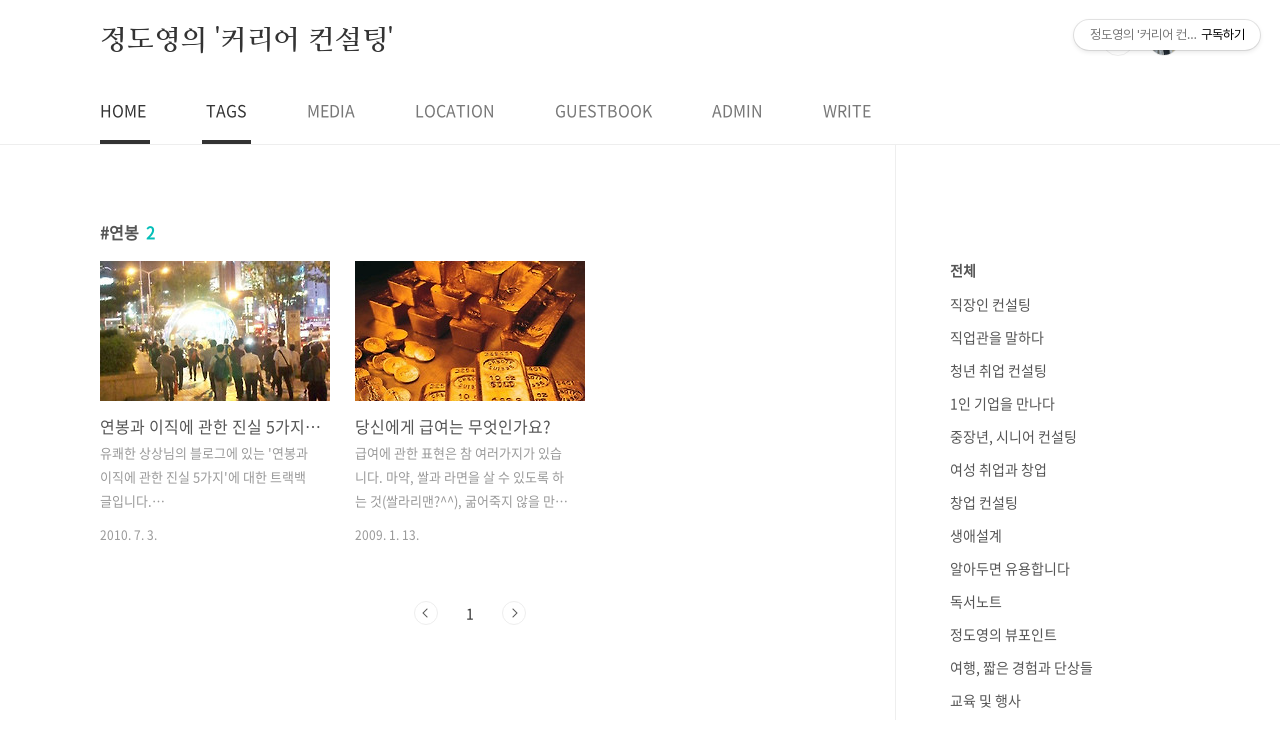

--- FILE ---
content_type: text/html;charset=UTF-8
request_url: https://peoplenjob.net/tag/%EC%97%B0%EB%B4%89
body_size: 28433
content:
<!doctype html>
<html lang="ko">
                                                                                <head>
                <script type="text/javascript">if (!window.T) { window.T = {} }
window.T.config = {"TOP_SSL_URL":"https://www.tistory.com","PREVIEW":false,"ROLE":"guest","PREV_PAGE":"","NEXT_PAGE":"","BLOG":{"id":157531,"name":"projob","title":"정도영의 '커리어 컨설팅'","isDormancy":false,"nickName":"사람과 직업연구소","status":"open","profileStatus":"normal"},"NEED_COMMENT_LOGIN":true,"COMMENT_LOGIN_CONFIRM_MESSAGE":"이 블로그는 로그인한 사용자에게만 댓글 작성을 허용했습니다. 지금 로그인하시겠습니까?","LOGIN_URL":"https://www.tistory.com/auth/login/?redirectUrl=https://peoplenjob.net/tag/%25EC%2597%25B0%25EB%25B4%2589","DEFAULT_URL":"https://peoplenjob.net","USER":{"name":null,"homepage":null,"id":0,"profileImage":null},"SUBSCRIPTION":{"status":"none","isConnected":false,"isPending":false,"isWait":false,"isProcessing":false,"isNone":true},"IS_LOGIN":false,"HAS_BLOG":false,"IS_SUPPORT":false,"IS_SCRAPABLE":false,"TOP_URL":"http://www.tistory.com","JOIN_URL":"https://www.tistory.com/member/join","PHASE":"prod","ROLE_GROUP":"visitor"};
window.T.entryInfo = null;
window.appInfo = {"domain":"tistory.com","topUrl":"https://www.tistory.com","loginUrl":"https://www.tistory.com/auth/login","logoutUrl":"https://www.tistory.com/auth/logout"};
window.initData = {};

window.TistoryBlog = {
    basePath: "",
    url: "https://peoplenjob.net",
    tistoryUrl: "https://projob.tistory.com",
    manageUrl: "https://projob.tistory.com/manage",
    token: "gWvqxolbrqRjZgrOkveRS+hTiYWEZqFoHUacx74EkcIhWTfhqgKZLpc6rSzkLzRn"
};
var servicePath = "";
var blogURL = "";</script>

                
                
                
                        <!-- BusinessLicenseInfo - START -->
        
            <link href="https://tistory1.daumcdn.net/tistory_admin/userblog/userblog-7c7a62cfef2026f12ec313f0ebcc6daafb4361d7/static/plugin/BusinessLicenseInfo/style.css" rel="stylesheet" type="text/css"/>

            <script>function switchFold(entryId) {
    var businessLayer = document.getElementById("businessInfoLayer_" + entryId);

    if (businessLayer) {
        if (businessLayer.className.indexOf("unfold_license") > 0) {
            businessLayer.className = "business_license_layer";
        } else {
            businessLayer.className = "business_license_layer unfold_license";
        }
    }
}
</script>

        
        <!-- BusinessLicenseInfo - END -->
        <!-- DaumShow - START -->
        <style type="text/css">#daumSearchBox {
    height: 21px;
    background-image: url(//i1.daumcdn.net/imgsrc.search/search_all/show/tistory/plugin/bg_search2_2.gif);
    margin: 5px auto;
    padding: 0;
}

#daumSearchBox input {
    background: none;
    margin: 0;
    padding: 0;
    border: 0;
}

#daumSearchBox #daumLogo {
    width: 34px;
    height: 21px;
    float: left;
    margin-right: 5px;
    background-image: url(//i1.daumcdn.net/img-media/tistory/img/bg_search1_2_2010ci.gif);
}

#daumSearchBox #show_q {
    background-color: transparent;
    border: none;
    font: 12px Gulim, Sans-serif;
    color: #555;
    margin-top: 4px;
    margin-right: 15px;
    float: left;
}

#daumSearchBox #show_btn {
    background-image: url(//i1.daumcdn.net/imgsrc.search/search_all/show/tistory/plugin/bt_search_2.gif);
    width: 37px;
    height: 21px;
    float: left;
    margin: 0;
    cursor: pointer;
    text-indent: -1000em;
}
</style>

        <!-- DaumShow - END -->

<!-- PreventCopyContents - START -->
<meta content="no" http-equiv="imagetoolbar"/>

<!-- PreventCopyContents - END -->

<!-- System - START -->

<!-- System - END -->

        <!-- GoogleSearchConsole - START -->
        
<!-- BEGIN GOOGLE_SITE_VERIFICATION -->
<meta name="google-site-verification" content="z-R3GYSTZsbTPe6vw0ENc6PuwxPXFmt34Da1U9s-RGw"/>
<!-- END GOOGLE_SITE_VERIFICATION -->

        <!-- GoogleSearchConsole - END -->

        <!-- TistoryProfileLayer - START -->
        <link href="https://tistory1.daumcdn.net/tistory_admin/userblog/userblog-7c7a62cfef2026f12ec313f0ebcc6daafb4361d7/static/plugin/TistoryProfileLayer/style.css" rel="stylesheet" type="text/css"/>
<script type="text/javascript" src="https://tistory1.daumcdn.net/tistory_admin/userblog/userblog-7c7a62cfef2026f12ec313f0ebcc6daafb4361d7/static/plugin/TistoryProfileLayer/script.js"></script>

        <!-- TistoryProfileLayer - END -->

                
                <meta http-equiv="X-UA-Compatible" content="IE=Edge">
<meta name="format-detection" content="telephone=no">
<script src="//t1.daumcdn.net/tistory_admin/lib/jquery/jquery-3.5.1.min.js" integrity="sha256-9/aliU8dGd2tb6OSsuzixeV4y/faTqgFtohetphbbj0=" crossorigin="anonymous"></script>
<script type="text/javascript" src="//t1.daumcdn.net/tiara/js/v1/tiara-1.2.0.min.js"></script><meta name="referrer" content="always"/>
<meta name="google-adsense-platform-account" content="ca-host-pub-9691043933427338"/>
<meta name="google-adsense-platform-domain" content="tistory.com"/>
<meta name="google-adsense-account" content="ca-pub-1469695406819782"/>
<meta name="description" content="전직지원 커리어 컨설팅과 생애설계 전문가로 살고 있습니다. 
직업을 통해 행복을 찾고자 하는 이들을 응원합니다.
사람들의 직업에 대한 단단한 고정관념에 자꾸만 노크를 하고 싶습니다."/>

    <!-- BEGIN OPENGRAPH -->
    <meta property="og:type" content="website"/>
<meta property="og:url" content="https://peoplenjob.net"/>
<meta property="og:site_name" content="정도영의 '커리어 컨설팅'"/>
<meta property="og:title" content="'연봉' 태그의 글 목록"/>
<meta property="og:description" content="전직지원 커리어 컨설팅과 생애설계 전문가로 살고 있습니다. 
직업을 통해 행복을 찾고자 하는 이들을 응원합니다.
사람들의 직업에 대한 단단한 고정관념에 자꾸만 노크를 하고 싶습니다."/>
<meta property="og:image" content="https://img1.daumcdn.net/thumb/R800x0/?scode=mtistory2&fname=https%3A%2F%2Ftistory1.daumcdn.net%2Ftistory%2F157531%2Fattach%2F3a70e4847d194718b199cafdfaa8321c"/>
<meta property="og:article:author" content="'사람과 직업연구소'"/>
    <!-- END OPENGRAPH -->

    <!-- BEGIN TWITTERCARD -->
    <meta name="twitter:card" content="summary_large_image"/>
<meta name="twitter:site" content="@TISTORY"/>
<meta name="twitter:title" content="'연봉' 태그의 글 목록"/>
<meta name="twitter:description" content="전직지원 커리어 컨설팅과 생애설계 전문가로 살고 있습니다. 
직업을 통해 행복을 찾고자 하는 이들을 응원합니다.
사람들의 직업에 대한 단단한 고정관념에 자꾸만 노크를 하고 싶습니다."/>
<meta property="twitter:image" content="https://img1.daumcdn.net/thumb/R800x0/?scode=mtistory2&fname=https%3A%2F%2Ftistory1.daumcdn.net%2Ftistory%2F157531%2Fattach%2F3a70e4847d194718b199cafdfaa8321c"/>
    <!-- END TWITTERCARD -->
<script type="module" src="https://tistory1.daumcdn.net/tistory_admin/userblog/userblog-7c7a62cfef2026f12ec313f0ebcc6daafb4361d7/static/pc/dist/index.js" defer=""></script>
<script type="text/javascript" src="https://tistory1.daumcdn.net/tistory_admin/userblog/userblog-7c7a62cfef2026f12ec313f0ebcc6daafb4361d7/static/pc/dist/index-legacy.js" defer="" nomodule="true"></script>
<script type="text/javascript" src="https://tistory1.daumcdn.net/tistory_admin/userblog/userblog-7c7a62cfef2026f12ec313f0ebcc6daafb4361d7/static/pc/dist/polyfills-legacy.js" defer="" nomodule="true"></script>
<link rel="icon" sizes="any" href="https://t1.daumcdn.net/tistory_admin/favicon/tistory_favicon_32x32.ico"/>
<link rel="icon" type="image/svg+xml" href="https://t1.daumcdn.net/tistory_admin/top_v2/bi-tistory-favicon.svg"/>
<link rel="apple-touch-icon" href="https://t1.daumcdn.net/tistory_admin/top_v2/tistory-apple-touch-favicon.png"/>
<link rel="stylesheet" type="text/css" href="https://t1.daumcdn.net/tistory_admin/www/style/font.css"/>
<link rel="stylesheet" type="text/css" href="https://tistory1.daumcdn.net/tistory_admin/userblog/userblog-7c7a62cfef2026f12ec313f0ebcc6daafb4361d7/static/style/content.css"/>
<link rel="stylesheet" type="text/css" href="https://tistory1.daumcdn.net/tistory_admin/userblog/userblog-7c7a62cfef2026f12ec313f0ebcc6daafb4361d7/static/pc/dist/index.css"/>
<link rel="stylesheet" type="text/css" href="https://tistory1.daumcdn.net/tistory_admin/userblog/userblog-7c7a62cfef2026f12ec313f0ebcc6daafb4361d7/static/style/uselessPMargin.css"/>
<script type="text/javascript">(function() {
    var tjQuery = jQuery.noConflict(true);
    window.tjQuery = tjQuery;
    window.orgjQuery = window.jQuery; window.jQuery = tjQuery;
    window.jQuery = window.orgjQuery; delete window.orgjQuery;
})()</script>
<script type="text/javascript" src="https://tistory1.daumcdn.net/tistory_admin/userblog/userblog-7c7a62cfef2026f12ec313f0ebcc6daafb4361d7/static/script/base.js"></script>
<script type="text/javascript" src="//developers.kakao.com/sdk/js/kakao.min.js"></script>

                
	<meta name="naver-site-verification" content="f6f2da2dd152d69e44f4a8052e3d6398c18d9f12" />
	<script async src="https://pagead2.googlesyndication.com/pagead/js/adsbygoogle.js?client=ca-pub-1469695406819782"
     crossorigin="anonymous"></script>
<meta charset="UTF-8">
<meta name="viewport" content="user-scalable=no, initial-scale=1.0, maximum-scale=1.0, minimum-scale=1.0, width=device-width">
<title>'연봉' 태그의 글 목록</title>
<link rel="stylesheet" href="https://tistory1.daumcdn.net/tistory/157531/skin/style.css?_version_=1639978133">
<script src="//t1.daumcdn.net/tistory_admin/lib/jquery/jquery-1.12.4.min.js"></script>
<style type="text/css">

.entry-content a, .post-header h1 em, .comments h2 .count {color:#04beb8}
.comment-form .submit button:hover, .comment-form .submit button:focus {background-color:#04beb8}



</style>

                
                
                <style type="text/css">.another_category {
    border: 1px solid #E5E5E5;
    padding: 10px 10px 5px;
    margin: 10px 0;
    clear: both;
}

.another_category h4 {
    font-size: 12px !important;
    margin: 0 !important;
    border-bottom: 1px solid #E5E5E5 !important;
    padding: 2px 0 6px !important;
}

.another_category h4 a {
    font-weight: bold !important;
}

.another_category table {
    table-layout: fixed;
    border-collapse: collapse;
    width: 100% !important;
    margin-top: 10px !important;
}

* html .another_category table {
    width: auto !important;
}

*:first-child + html .another_category table {
    width: auto !important;
}

.another_category th, .another_category td {
    padding: 0 0 4px !important;
}

.another_category th {
    text-align: left;
    font-size: 12px !important;
    font-weight: normal;
    word-break: break-all;
    overflow: hidden;
    line-height: 1.5;
}

.another_category td {
    text-align: right;
    width: 80px;
    font-size: 11px;
}

.another_category th a {
    font-weight: normal;
    text-decoration: none;
    border: none !important;
}

.another_category th a.current {
    font-weight: bold;
    text-decoration: none !important;
    border-bottom: 1px solid !important;
}

.another_category th span {
    font-weight: normal;
    text-decoration: none;
    font: 10px Tahoma, Sans-serif;
    border: none !important;
}

.another_category_color_gray, .another_category_color_gray h4 {
    border-color: #E5E5E5 !important;
}

.another_category_color_gray * {
    color: #909090 !important;
}

.another_category_color_gray th a.current {
    border-color: #909090 !important;
}

.another_category_color_gray h4, .another_category_color_gray h4 a {
    color: #737373 !important;
}

.another_category_color_red, .another_category_color_red h4 {
    border-color: #F6D4D3 !important;
}

.another_category_color_red * {
    color: #E86869 !important;
}

.another_category_color_red th a.current {
    border-color: #E86869 !important;
}

.another_category_color_red h4, .another_category_color_red h4 a {
    color: #ED0908 !important;
}

.another_category_color_green, .another_category_color_green h4 {
    border-color: #CCE7C8 !important;
}

.another_category_color_green * {
    color: #64C05B !important;
}

.another_category_color_green th a.current {
    border-color: #64C05B !important;
}

.another_category_color_green h4, .another_category_color_green h4 a {
    color: #3EA731 !important;
}

.another_category_color_blue, .another_category_color_blue h4 {
    border-color: #C8DAF2 !important;
}

.another_category_color_blue * {
    color: #477FD6 !important;
}

.another_category_color_blue th a.current {
    border-color: #477FD6 !important;
}

.another_category_color_blue h4, .another_category_color_blue h4 a {
    color: #1960CA !important;
}

.another_category_color_violet, .another_category_color_violet h4 {
    border-color: #E1CEEC !important;
}

.another_category_color_violet * {
    color: #9D64C5 !important;
}

.another_category_color_violet th a.current {
    border-color: #9D64C5 !important;
}

.another_category_color_violet h4, .another_category_color_violet h4 a {
    color: #7E2CB5 !important;
}
</style>

                
                <link rel="stylesheet" type="text/css" href="https://tistory1.daumcdn.net/tistory_admin/userblog/userblog-7c7a62cfef2026f12ec313f0ebcc6daafb4361d7/static/style/revenue.css"/>
<link rel="canonical" href="https://peoplenjob.net"/>

<!-- BEGIN STRUCTURED_DATA -->
<script type="application/ld+json">
    {"@context":"http://schema.org","@type":"WebSite","url":"/","potentialAction":{"@type":"SearchAction","target":"/search/{search_term_string}","query-input":"required name=search_term_string"}}
</script>
<!-- END STRUCTURED_DATA -->
<link rel="stylesheet" type="text/css" href="https://tistory1.daumcdn.net/tistory_admin/userblog/userblog-7c7a62cfef2026f12ec313f0ebcc6daafb4361d7/static/style/dialog.css"/>
<link rel="stylesheet" type="text/css" href="//t1.daumcdn.net/tistory_admin/www/style/top/font.css"/>
<link rel="stylesheet" type="text/css" href="https://tistory1.daumcdn.net/tistory_admin/userblog/userblog-7c7a62cfef2026f12ec313f0ebcc6daafb4361d7/static/style/postBtn.css"/>
<link rel="stylesheet" type="text/css" href="https://tistory1.daumcdn.net/tistory_admin/userblog/userblog-7c7a62cfef2026f12ec313f0ebcc6daafb4361d7/static/style/tistory.css"/>
<script type="text/javascript" src="https://tistory1.daumcdn.net/tistory_admin/userblog/userblog-7c7a62cfef2026f12ec313f0ebcc6daafb4361d7/static/script/common.js"></script>

                
                </head>
                                                <body id="tt-body-tag" class="layout-aside-right paging-number">
                
                
                

<div id="acc-nav">
	<a href="#content">본문 바로가기</a>
</div>
<div id="wrap">
	<header id="header">
		<div class="inner">
			<h1>
				<a href="https://peoplenjob.net/">
					
					
						정도영의 '커리어 컨설팅'
					
				</a>
			</h1>
			<div class="util">
				<div class="search">
					
						<input type="text" name="search" value="" placeholder="검색내용을 입력하세요." onkeypress="if (event.keyCode == 13) { try {
    window.location.href = '/search' + '/' + looseURIEncode(document.getElementsByName('search')[0].value);
    document.getElementsByName('search')[0].value = '';
    return false;
} catch (e) {} }">
						<button type="submit" onclick="try {
    window.location.href = '/search' + '/' + looseURIEncode(document.getElementsByName('search')[0].value);
    document.getElementsByName('search')[0].value = '';
    return false;
} catch (e) {}">검색</button>
					
				</div>
				<div class="profile">
					<button type="button"><img alt="블로그 이미지" src="https://tistory1.daumcdn.net/tistory/157531/attach/3a70e4847d194718b199cafdfaa8321c"/></button>
					<nav>
						<ul>
							<li><a href="https://projob.tistory.com/manage">관리</a></li>
							<li><a href="https://projob.tistory.com/manage/entry/post ">글쓰기</a></li>
							<li class="login"><a href="#">로그인</a></li>
							<li class="logout"><a href="#">로그아웃</a></li>
						</ul>
					</nav>
				</div>
				<button type="button" class="menu"><span>메뉴</span></button>
			</div>
			<nav id="gnb">
				<ul>
  <li class="t_menu_home first"><a href="/" target="">HOME</a></li>
  <li class="t_menu_tag"><a href="/tag" target="">TAGS</a></li>
  <li class="t_menu_medialog"><a href="/media" target="">MEDIA</a></li>
  <li class="t_menu_location"><a href="/location" target="">LOCATION</a></li>
  <li class="t_menu_guestbook"><a href="/guestbook" target="">GUESTBOOK</a></li>
  <li class="t_menu_admin"><a href="/manage" target="">ADMIN</a></li>
  <li class="t_menu_write last"><a href="/manage/newpost/" target="">WRITE</a></li>
</ul>
			</nav>
		</div>
	</header>
	<section id="container">
		
		<div class="content-wrap">
			<article id="content">
				

				

				

				

				
					<div class="post-header">
						<h1><span>연봉</span><em>2</em></h1>
					</div>
					
				

				

				<div class="inner">
					            
                

		
			<div class="post-item">
				<a href="/entry/%EC%97%B0%EB%B4%89%EA%B3%BC-%EC%9D%B4%EC%A7%81%EC%97%90-%EA%B4%80%ED%95%9C-%EC%A7%84%EC%8B%A4-5%EA%B0%80%EC%A7%80%EC%97%90-%EB%8C%80%ED%95%9C-%EC%83%9D%EA%B0%81">
					<span class="thum">
						
							<img src="//i1.daumcdn.net/thumb/C230x300/?fname=https%3A%2F%2Ft1.daumcdn.net%2Fcfile%2Ftistory%2F184DEF014C2E831508" alt="">
						
					</span>
					<span class="title">연봉과 이직에 관한 진실 5가지에 대한 생각</span>
					<span class="excerpt">유쾌한 상상님의 블로그에 있는 '연봉과 이직에 관한 진실 5가지'에 대한 트랙백 글입니다. .................................................................................................................................. 굉장히 공감이 가면서도 한편으론 현장에서 부딪히며 느낀 약간은 다른 생각들이 있어 글을 달아봅니다. 참고로 저는 커리어 컨설팅을 하는 사람이랍니다^^;; 첫번째, '잦은 이직은 경력관리에 손상을 주지 않는다'에 대하여.... 일단 이력서 작성시 필요한 부분만 선별적으로 작성하라는 말은 동감입니다. 당연한 일이지요. 그런데 잦은 이직은 분명히 경력관리에 손상을 줍니다. 특히나, 그 분야..</span>
				<span class="meta">
						<span class="date">2010. 7. 3.</span>
					</span>
				</a>
			</div>
		

		

	
                
            
                

		
			<div class="post-item">
				<a href="/entry/%EB%8B%B9%EC%8B%A0%EC%97%90%EA%B2%8C-%EA%B8%89%EC%97%AC%EB%8A%94-%EB%AC%B4%EC%97%87%EC%9D%B8%EA%B0%80%EC%9A%94">
					<span class="thum">
						
							<img src="//i1.daumcdn.net/thumb/C230x300/?fname=https%3A%2F%2Ft1.daumcdn.net%2Ftistoryfile%2Ffs15%2F27_tistory_2009_01_13_05_38_496baa40dbaa1%3Foriginal" alt="">
						
					</span>
					<span class="title">당신에게 급여는 무엇인가요?</span>
					<span class="excerpt">급여에 관한 표현은 참 여러가지가 있습니다. 마약, 쌀과 라면을 살 수 있도록 하는 것(쌀라리맨?^^), 굶어죽지 않을 만큼만 주는 것, 때론 쥐꼬리 같은 과격한 표현까지... 저는 개인적으로 '직장인들의 마취제'란 표현을 쓰곤 합니다. 물론 소중한 것이고 귀한 것입니다. 가족의 한 달을 잘 지낼 수 있게 하고(요즘은 꼭 그렇지도 않은 사람들이 많다는게 문제지만), 내 한 달의 노력을 보상받는 것이니 어찌 귀하지 않을 수 있겠습니까. 다만, 급여란 것은 그것이 풍요로우면 풍요로울수록 아주 빈번하게 직장인을 '회사의존적'으로 만듭니다. 그것이 세상의 전부인 양 안온한 느낌을 품게 하지요. 이런 느낌이 강할 수록 그는 점점 더 안주하는 사람이 되기 쉽습니다. 급여가 하나의 직장인을 분발시키는 동기가 됨은 명..</span>
				<span class="meta">
						<span class="date">2009. 1. 13.</span>
					</span>
				</a>
			</div>
		

		

	
                
            

				</div>

				

				

				
					<div class="pagination">
						<a  class="prev no-more-prev">이전</a>
						
							<a href="/tag/%EC%97%B0%EB%B4%89?page=1"><span class="selected">1</span></a>
						
						<a  class="next no-more-next">다음</a>
					</div>
				

				

			</article>
			<aside id="aside" class="sidebar">

					<div class="sidebar-1">
						            <div class="revenue_unit_wrap">
  <div class="revenue_unit_item adsense responsive">
    <div class="revenue_unit_info">반응형</div>
    <script src="//pagead2.googlesyndication.com/pagead/js/adsbygoogle.js" async="async"></script>
    <ins class="adsbygoogle" style="display: block;" data-ad-host="ca-host-pub-9691043933427338" data-ad-client="ca-pub-1469695406819782" data-ad-format="auto"></ins>
    <script>(adsbygoogle = window.adsbygoogle || []).push({});</script>
  </div>
</div>
								<!-- 카테고리 -->
								<nav class="category">
									<ul class="tt_category"><li class=""><a href="/category" class="link_tit"> 전체 </a>
  <ul class="category_list"><li class=""><a href="/category/%EC%A7%81%EC%9E%A5%EC%9D%B8%20%EC%BB%A8%EC%84%A4%ED%8C%85" class="link_item"> 직장인 컨설팅 </a></li>
<li class=""><a href="/category/%EC%A7%81%EC%97%85%EA%B4%80%EC%9D%84%20%EB%A7%90%ED%95%98%EB%8B%A4" class="link_item"> 직업관을 말하다 </a></li>
<li class=""><a href="/category/%EC%B2%AD%EB%85%84%20%EC%B7%A8%EC%97%85%20%EC%BB%A8%EC%84%A4%ED%8C%85" class="link_item"> 청년 취업 컨설팅 </a></li>
<li class=""><a href="/category/1%EC%9D%B8%20%EA%B8%B0%EC%97%85%EC%9D%84%20%EB%A7%8C%EB%82%98%EB%8B%A4" class="link_item"> 1인 기업을 만나다 </a></li>
<li class=""><a href="/category/%EC%A4%91%EC%9E%A5%EB%85%84%2C%20%EC%8B%9C%EB%8B%88%EC%96%B4%20%EC%BB%A8%EC%84%A4%ED%8C%85" class="link_item"> 중장년, 시니어 컨설팅 </a></li>
<li class=""><a href="/category/%EC%97%AC%EC%84%B1%20%EC%B7%A8%EC%97%85%EA%B3%BC%20%EC%B0%BD%EC%97%85" class="link_item"> 여성 취업과 창업 </a></li>
<li class=""><a href="/category/%EC%B0%BD%EC%97%85%20%EC%BB%A8%EC%84%A4%ED%8C%85" class="link_item"> 창업 컨설팅 </a></li>
<li class=""><a href="/category/%EC%83%9D%EC%95%A0%EC%84%A4%EA%B3%84" class="link_item"> 생애설계 </a></li>
<li class=""><a href="/category/%EC%95%8C%EC%95%84%EB%91%90%EB%A9%B4%20%EC%9C%A0%EC%9A%A9%ED%95%A9%EB%8B%88%EB%8B%A4" class="link_item"> 알아두면 유용합니다 </a></li>
<li class=""><a href="/category/%EB%8F%85%EC%84%9C%EB%85%B8%ED%8A%B8" class="link_item"> 독서노트 </a></li>
<li class=""><a href="/category/%EC%A0%95%EB%8F%84%EC%98%81%EC%9D%98%20%EB%B7%B0%ED%8F%AC%EC%9D%B8%ED%8A%B8" class="link_item"> 정도영의 뷰포인트 </a></li>
<li class=""><a href="/category/%EC%97%AC%ED%96%89%2C%20%EC%A7%A7%EC%9D%80%20%EA%B2%BD%ED%97%98%EA%B3%BC%20%EB%8B%A8%EC%83%81%EB%93%A4" class="link_item"> 여행, 짧은 경험과 단상들 </a></li>
<li class=""><a href="/category/%EA%B5%90%EC%9C%A1%20%EB%B0%8F%20%ED%96%89%EC%82%AC" class="link_item"> 교육 및 행사 </a></li>
<li class=""><a href="/category/%EC%82%AC%EB%9E%8C%EA%B3%BC%20%EC%A7%81%EC%97%85%EC%97%B0%EA%B5%AC%EC%86%8C%20%ED%99%9C%EB%8F%99" class="link_item"> 사람과 직업연구소 활동 </a></li>
</ul>
</li>
</ul>

								</nav>
							
					</div>
					<div class="sidebar-2">
						
								<!-- 공지사항 -->
								
									<div class="notice">
										<h2>공지사항</h2>
										<ul>
											
										</ul>
									</div>
								
							
								<!-- Facebook/Twitter -->
								<div class="social-list tab-ui">
									
									
								</div>
							
						
								<!-- 소셜 채널 -->
								<div class="social-channel">
									<ul>
										
										
										
										
									</ul>
								</div>
							
					</div>
				</aside>
		</div>
	</section>
	<hr>
	<footer id="footer">
		<div class="inner">
			<div class="order-menu">
				
				
				
				
			</div>
			<a href="#" class="page-top">TOP</a>
			<p class="meta">TEL. 02.1234.5678 / 경기 성남시 분당구 판교역로</p>
			<p class="copyright">&copy; Kakao Corp.</p>
		</div>
	</footer>
</div>

<script src="https://tistory1.daumcdn.net/tistory/157531/skin/images/script.js?_version_=1639978133"></script>
<div class="#menubar menu_toolbar ">
  <h2 class="screen_out">티스토리툴바</h2>
<div class="btn_tool"><button class="btn_menu_toolbar btn_subscription  #subscribe" data-blog-id="157531" data-url="https://projob.tistory.com" data-device="web_pc"><strong class="txt_tool_id">정도영의 '커리어 컨설팅'</strong><em class="txt_state">구독하기</em><span class="img_common_tistory ico_check_type1"></span></button></div></div>
<div class="#menubar menu_toolbar "></div>
<div class="layer_tooltip">
  <div class="inner_layer_tooltip">
    <p class="desc_g"></p>
  </div>
</div>
<div id="editEntry" style="position:absolute;width:1px;height:1px;left:-100px;top:-100px"></div>


                        <!-- CallBack - START -->
        <script>                    (function () { 
                        var blogTitle = '정도영의 \'커리어 컨설팅\'';
                        
                        (function () {
    function isShortContents () {
        return window.getSelection().toString().length < 30;
    }
    function isCommentLink (elementID) {
        return elementID === 'commentLinkClipboardInput'
    }

    function copyWithSource (event) {
        if (isShortContents() || isCommentLink(event.target.id)) {
            return;
        }
        var range = window.getSelection().getRangeAt(0);
        var contents = range.cloneContents();
        var temp = document.createElement('div');

        temp.appendChild(contents);

        var url = document.location.href;
        var decodedUrl = decodeURI(url);
        var postfix = ' [' + blogTitle + ':티스토리]';

        event.clipboardData.setData('text/plain', temp.innerText + '\n출처: ' + decodedUrl + postfix);
        event.clipboardData.setData('text/html', '<pre data-ke-type="codeblock">' + temp.innerHTML + '</pre>' + '출처: <a href="' + url + '">' + decodedUrl + '</a>' + postfix);
        event.preventDefault();
    }

    document.addEventListener('copy', copyWithSource);
})()

                    })()</script>

        <!-- CallBack - END -->

        <!-- PreventCopyContents - START -->
        <script type="text/javascript">document.oncontextmenu = new Function ('return false');
document.ondragstart = new Function ('return false');
document.onselectstart = new Function ('return false');
document.body.style.MozUserSelect = 'none';</script>
<script type="text/javascript" src="https://tistory1.daumcdn.net/tistory_admin/userblog/userblog-7c7a62cfef2026f12ec313f0ebcc6daafb4361d7/static/plugin/PreventCopyContents/script.js"></script>

        <!-- PreventCopyContents - END -->

                
                <div style="margin:0; padding:0; border:none; background:none; float:none; clear:none; z-index:0"></div>
<script type="text/javascript" src="https://tistory1.daumcdn.net/tistory_admin/userblog/userblog-7c7a62cfef2026f12ec313f0ebcc6daafb4361d7/static/script/common.js"></script>
<script type="text/javascript">window.roosevelt_params_queue = window.roosevelt_params_queue || [{channel_id: 'dk', channel_label: '{tistory}'}]</script>
<script type="text/javascript" src="//t1.daumcdn.net/midas/rt/dk_bt/roosevelt_dk_bt.js" async="async"></script>

                
                <script>window.tiara = {"svcDomain":"user.tistory.com","section":"블로그","trackPage":"태그목록_보기","page":"태그","key":"157531","customProps":{"userId":"0","blogId":"157531","entryId":"null","role":"guest","trackPage":"태그목록_보기","filterTarget":false},"entry":null,"kakaoAppKey":"3e6ddd834b023f24221217e370daed18","appUserId":"null","thirdProvideAgree":null}</script>
<script type="module" src="https://t1.daumcdn.net/tistory_admin/frontend/tiara/v1.0.6/index.js"></script>
<script src="https://t1.daumcdn.net/tistory_admin/frontend/tiara/v1.0.6/polyfills-legacy.js" nomodule="true" defer="true"></script>
<script src="https://t1.daumcdn.net/tistory_admin/frontend/tiara/v1.0.6/index-legacy.js" nomodule="true" defer="true"></script>

                </body>
</html>

--- FILE ---
content_type: text/html; charset=utf-8
request_url: https://www.google.com/recaptcha/api2/aframe
body_size: 266
content:
<!DOCTYPE HTML><html><head><meta http-equiv="content-type" content="text/html; charset=UTF-8"></head><body><script nonce="_oDHlfPLsRzzujmyiRGetA">/** Anti-fraud and anti-abuse applications only. See google.com/recaptcha */ try{var clients={'sodar':'https://pagead2.googlesyndication.com/pagead/sodar?'};window.addEventListener("message",function(a){try{if(a.source===window.parent){var b=JSON.parse(a.data);var c=clients[b['id']];if(c){var d=document.createElement('img');d.src=c+b['params']+'&rc='+(localStorage.getItem("rc::a")?sessionStorage.getItem("rc::b"):"");window.document.body.appendChild(d);sessionStorage.setItem("rc::e",parseInt(sessionStorage.getItem("rc::e")||0)+1);localStorage.setItem("rc::h",'1769012951178');}}}catch(b){}});window.parent.postMessage("_grecaptcha_ready", "*");}catch(b){}</script></body></html>